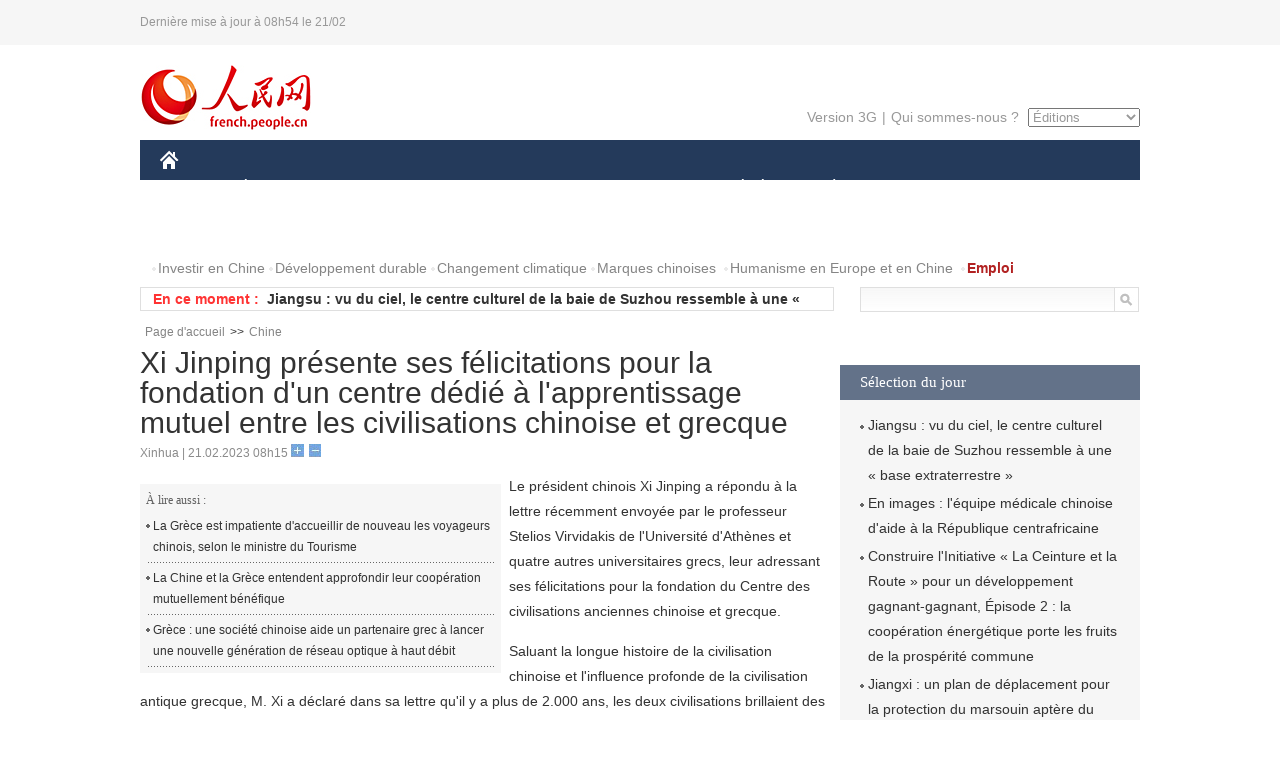

--- FILE ---
content_type: text/html
request_url: http://french.people.com.cn/Chine/n3/2023/0221/c31354-10210348.html
body_size: 6735
content:
<!DOCTYPE html PUBLIC "-//W3C//DTD XHTML 1.0 Transitional//EN" "http://www.w3.org/TR/xhtml1/DTD/xhtml1-transitional.dtd">
<html xmlns="http://www.w3.org/1999/xhtml">
<head>
<meta http-equiv="content-type" content="text/html;charset=UTF-8"/>
<meta http-equiv="Content-Language" content="utf-8" />
<meta content="all" name="robots" />
<title>Xi Jinping présente ses félicitations pour la fondation d'un centre dédié à l'apprentissage mutuel entre les civilisations chinoise et grecque</title>
<meta name="copyright" content="" />
<meta name="description" content="Le président chinois Xi Jinping a répondu à la lettre récemment envoyée par le professeur Stelios Virvidakis de l'Université d'Athènes et quatre autres universitaires grecs, leur adressant ses félicitations pour la fondation du Centre des civilisations anciennes chinoise et grecque." />
<meta name="keywords" content="Chine-Grèce" />
<meta name="filetype" content="0" />
<meta name="publishedtype" content="1" />
<meta name="pagetype" content="1" />
<meta name="catalogs" content="F_31354" />
<meta name="contentid" content="F_10210348" />
<meta name="publishdate" content="2023-02-21" />
<meta name="author" content="F_300929" />
<meta name="source" content="Source:Xinhua" />
<meta name="editor" content="">
<meta name="sourcetype" content="">
<link href="/img/2014frenchpd/page.css" type="text/css" rel="stylesheet" media="all" />
<meta name="viewport" content="width=device-width,initial-scale=1.0,minimum-scale=1.0,maximum-scale=1.0">
<!--[if IE]>
<link href="/img/2014frenchpd/hack_ie.css" type="text/css" rel="stylesheet" rev="stylesheet" media="all" />
<![endif]-->
<!--[if IE 6]>
<link href="/img/2014frenchpd/hack_ie6.css" type="text/css" rel="stylesheet" rev="stylesheet" media="all" />
<![endif]-->
<script type="text/javascript">
function doZoom(size){
	document.getElementById('p_content').style.fontSize=size+'px'
return false;
}
</script>
<script src="/img/2011english/jquery-1.7.1.min.js" type="text/javascript"></script>
<script src="/img/2014frenchpd/js/jquery.jdt.js" type="text/javascript"></script>
<script src="/img/2014frenchpd/js/nav.js" type="text/javascript"></script>
<script src="/img/2014frenchpd/js/tab.js" type="text/javascript"></script>
<script src="/img/2014frenchpd/js/jdt.js" type="text/javascript"></script>
</head>
<body>
<!--header-->
<div class="header clear none_320"><p><span>Dernière mise à jour à 08h54 le 21/02</span></p></div>
<!--nav-->
<div class="w1000 nav nav_3 oh clear">
	<div class="fl"><a href="http://french.peopledaily.com.cn/" target="_blank"><img src="/img/2014frenchpd/images/logo.jpg" alt="" /></a></div>
    <div class="fr none_320">
        <div class="nav_2 clear"><a href="http://french.people.com.cn/mobile/" target="_blank">Version 3G</a>|<a href="http://french.peopledaily.com.cn/209354/311716/index.html" target="_blank">Qui sommes-nous ?</a>
       	  <select onchange="window.location.href=this.value"> 
  				<option>Éditions</option>
<option value="http://www.people.com.cn/">中文简体</option>
<option value="http://english.people.com.cn/">English</option>
<option value="http://j.peopledaily.com.cn/">日本語</option> 
<option value="http://spanish.people.com.cn/">Español</option>
<option value="http://russian.people.com.cn/">Русский</option>
<option value="http://arabic.people.com.cn/">عربي</option>
<option value="http://kr.people.com.cn/">한국어</option>
<option value="http://german.people.com.cn/">Deutsch</option>
<option value="http://portuguese.people.com.cn/">Português</option>
<option value="http://www.swahili.people.cn/">Swahili</option>
<option value="http://www.italian.people.cn/">Italien</option>
<option value="http://www.kaz.people.cn/">Kazakh</option>
<option value="http://www.thai.people.cn">ภาษาไทย </option>
<option value="http://www.malay.people.cn">Bahasa Melayu</option>
<option value="http://www.greek.people.cn">Ελληνικά</option>
			</select>
        </div>
    </div>
</div>
<div class="headerbg none_320">
	<div id="header">
		<a class="logo" href="http://french.peopledaily.com.cn/"><img src="/img/2014frenchpd/images/home.jpg" /></a>
		<!--nav-->
		<div id="nav">
			<a href="http://french.peopledaily.com.cn/Chine/" class="nav-link">CHINE</a>
<a href="http://french.peopledaily.com.cn/Economie/index.html" class="nav-link">ÉCONOMIE</a>
<a href="http://french.peopledaily.com.cn/International/index.html" class="nav-link">MONDE</a>
<a href="http://french.peopledaily.com.cn/Afrique/index.html" class="nav-link">AFRIQUE</a>
<a href="http://french.peopledaily.com.cn/Sci-Edu/index.html" class="nav-link">SCIENCE</a>
<a href="http://french.peopledaily.com.cn/Culture/index.html" class="nav-link">CULTURE</a>
<a href="http://french.peopledaily.com.cn/VieSociale/index.html" class="nav-link">SOCIÉTÉ</a>
<a href="http://french.peopledaily.com.cn/96851/index.html" class="nav-link">PLANÈTE</a>
<a href="http://french.peopledaily.com.cn/Sports/index.html" class="nav-link">SPORT</a>
<a href="http://french.peopledaily.com.cn/Tourisme/index.html" class="nav-link">TOURISME</a>
<a href="http://french.peopledaily.com.cn/Horizon/index.html" class="nav-link">OPINION</a>
<a href="http://french.peopledaily.com.cn/Photos/index.html" class="nav-link">PHOTOS</a>
<a href="http://french.peopledaily.com.cn/31966/414308/index.html" class="nav-link">VIDEOS</a>

		</div>
	</div>
</div>
<div class="w1000 nav3 clear none_320"><span><a href="a" target="_blank"></a></span><a href="http://french.peopledaily.com.cn/31966/311720/313675/index.html" target="_blank">Investir en Chine</a><a href="http://french.peopledaily.com.cn/31966/311720/311721/index.html" target="_blank">Développement durable</a><a href="http://french.peopledaily.com.cn/31966/311720/311722/index.html" target="_blank">Changement climatique</a><a href="http://french.peopledaily.com.cn/31966/311145/index.html" target="_blank">Marques chinoises</a>
<a href="http://french.peopledaily.com.cn/31966/311720/311744/index.html" target="_blank">Humanisme en Europe et en Chine</a>
<a href="http://french.peopledaily.com.cn/n3/2018/0920/c4-9502271.html" target="_blank"><span style="color: #b22222"><strong>Emploi</strong></span></a></div>
<div class="w1000 nav4 oh clear none_320">
  	<div class="fl">
    	<span>En ce moment :</span>
        <ul id="lun"><li><a href='/Chine/n3/2023/0221/c31354-10210348.html' target=_blank>Xi Jinping présente ses félicitations pour la fondation d'un centre dédié à l'apprentissage mutuel entre les civilisations chinoise et grecque</a></li>
<li><a href='/VieSociale/n3/2023/0220/c31360-10210319.html' target=_blank>Jiangsu : vu du ciel, le centre culturel de la baie de Suzhou ressemble à une « base extraterrestre »</a></li>
<li><a href='/Afrique/n3/2023/0220/c96852-10210314.html' target=_blank>En images : l'équipe médicale chinoise d'aide à la République centrafricaine</a></li>
<li><a href='/Chine/n3/2023/0220/c31354-10210308.html' target=_blank>Construire l'Initiative « La Ceinture et la Route » pour un développement gagnant-gagnant, Épisode 2 : la coopération énergétique porte les fruits de la prospérité commune</a></li>
<li><a href='/n3/2023/0220/c96851-10210297.html' target=_blank>Jiangxi : un plan de déplacement pour la protection du marsouin aptère du Yangtsé sera lancé en 2023 dans le lac Poyang</a></li>
<li><a href='/VieSociale/n3/2023/0220/c31360-10210018.html' target=_blank>En dotant ses villes et ses villages de nouvelles fonctions, la Chine promeut la prospérité partagée</a></li>
<li><a href='/VieSociale/n3/2023/0220/c31360-10210018.html' target=_blank>En dotant ses villes et ses villages de nouvelles fonctions, la Chine promeut la prospérité partagée</a></li>
<li><a href='/n3/2023/0220/c96851-10209991.html' target=_blank>La transition verte et sobre en carbone est fructueuse en Chine</a></li>
<li><a href='/VieSociale/n3/2023/0220/c31360-10209925.html' target=_blank>Shandong : à Qingdao, les médecins font du porte-à-porte</a></li>
<li><a href='/Culture/n3/2023/0220/c31358-10209911.html' target=_blank>Hunan : à Liuyang, les agriculteurs apprennent à peindre pour sortir de la pauvreté</a></li>

</ul>
<script type="text/javascript">
function wzlun(){
var container=document.getElementById("lun");
container.appendChild(container.firstChild);
}
setInterval("wzlun()",3000);
</script>
	</div>
    <div class="fr"><form action="http://search.people.com.cn/language/search.do" name="searchForm" method="post" target="_blank">
				<input type="hidden" name="dateFlag" value="false" />
				<input type="hidden" name="siteName" value="french"/>
				<input type="hidden" name="pageNum" value="1">
                <input type="text" name="keyword" id="keyword" class="on" value="" /><input type="image" name="button" id="button" value="search" src="/img/2014frenchpd/images/icon1.jpg" align="absmiddle" />
            	</form></div>
</div>
<!--d2nav-->
<div class="w1000 d2nav clear"><a href="http://french.peopledaily.com.cn/" class="clink">Page d'accueil</a>&gt;&gt;<a href="http://french.peopledaily.com.cn/Chine/" class="clink">Chine</a></div>
<!--d2 p1-->
<div class="w1000 d2_content wb_content oh clear">
	<div class="d2_left wb_left fl">
    	<h1>Xi Jinping présente ses félicitations pour la fondation d'un centre dédié à l'apprentissage mutuel entre les civilisations chinoise et grecque</h1>
        <div class="wb_1 txt_t clear">Xinhua | 21.02.2023 08h15 <input type="button" class="t1" onclick="return doZoom(16)"><input type="button" class="t2" onclick="return doZoom(14)"></div>
        <div class="wbbox clear">
        	<div class="fl">
            	<div class="wb_3 clear"><div></div></div>
            	<div class="wb_2 none_320">
<h3>À lire aussi :</h3>
<ul class="list_12 clear"><li><a href="/Tourisme/n3/2023/0121/c31361-10198986.html" target=_blank>La Grèce est impatiente d'accueillir de nouveau les voyageurs chinois, selon le ministre du Tourisme</a></li><li><a href="/Chine/n3/2022/0804/c31354-10130903.html" target=_blank>La Chine et la Grèce entendent approfondir leur coopération mutuellement bénéfique</a></li><li><a href="/International/n3/2022/0721/c31356-10125528.html" target=_blank>Grèce : une société chinoise aide un partenaire grec à lancer une nouvelle génération de réseau optique à haut débit</a></li></ul>
                </div>
            </div>
            <div id="p_content"><p>
	Le président chinois Xi Jinping a répondu à la lettre récemment envoyée par le professeur Stelios Virvidakis de l'Université d'Athènes et quatre autres universitaires grecs, leur adressant ses félicitations pour la fondation du Centre des civilisations anciennes chinoise et grecque.</p>
<p>
	Saluant la longue histoire de la civilisation chinoise et l'influence profonde de la civilisation antique grecque, M. Xi a déclaré dans sa lettre qu'il y a plus de 2.000 ans, les deux civilisations brillaient des deux côtés du continent eurasien, apportant toutes les deux une contribution fondamentale à l'évolution de la civilisation humaine.</p>
<p>
	Aujourd'hui, il est d'une grande importance historique et contemporaine que les deux pays établissent ce centre, dont l'objectif est de promouvoir les échanges et l'apprentissage mutuel entre les deux civilisations et le développement des civilisations de divers pays, selon M. Xi.</p>
<p>
	Il a souligné qu'au cours de la longue histoire de l'humanité, de nombreuses nations avaient bâti des civilisations dotées de leurs propres symboles et caractéristiques, qui forment ensemble le jardin coloré de la civilisation humaine.</p>
<p>
	Les civilisations représentent une riche accumulation d'expériences historiques et constituent un guide pour la survie et le développement des nations, a-t-il déclaré.</p>
<p>
	Afin de promouvoir le développement de la société humaine et de construire conjointement une communauté de destin pour l'humanité, nous devons comprendre en profondeur les origines ancestrales et les riches contenus des différentes civilisations, et faire en sorte que l'essence de toutes les civilisations profite à la génération actuelle et à l'ensemble de l'humanité, a-t-il noté.</p>
<p>
	Ce nouveau centre apportera sans aucun doute une grande contribution à cet égard, a affirmé le président chinois.</p>
<p>
	M. Xi a souligné que l'on pouvait mieux connaître le présent en se référant au passé, et que les peuples s'appuyaient souvent sur les accomplissements de leurs prédécesseurs pour ouvrir une nouvelle voie vers l'avenir.</p>
<p>
	L'histoire a amplement prouvé que la civilisation humaine pouvait s'épanouir et prospérer en adhérant à des principes d'inclusion et d'ouverture, a affirmé le président chinois.</p>
<p>
	Le monde d'aujourd'hui traverse des changements jamais connus depuis un siècle, a déclaré M. Xi, ajoutant que pour résoudre les contradictions et les problèmes auxquels l'humanité est confrontée, il était nécessaire de s'appuyer à la fois sur des moyens matériels pour surmonter les difficultés, et sur la force de l'esprit pour rectifier les mentalités et penser avec sincérité.</p>
<p>
	Les valeurs, la vision du monde, de l'univers et de la vie, les sciences et la culture des civilisations chinoise et grecque sont aussi profondes qu'intemporelles, et permettront de guider spirituellement l'humanité pour l'aider à résoudre les problèmes de notre époque et promouvoir la construction d'une communauté de destin, a ajouté M. Xi.</p>
<p>
	Lors de sa visite d'Etat en Grèce en 2019, M. Xi et les dirigeants grecs ont prôné ensemble les échanges et l'apprentissage mutuel entre les civilisations. Après cette visite, les deux parties ont activement mis en œuvre le consensus de vues atteint par leurs dirigeants, et ont travaillé à la création du Centre des civilisations anciennes chinoise et grecque.</p>
<p>
	Il y a quelques jours, cinq universitaires grecs, dont le professeur Virvidakis, ont adressé une lettre conjointe à M. Xi, dans laquelle ils ont exprimé leur haute reconnaissance sur le concept de civilisation prôné par M. Xi, et lui ont présenté les préparatifs et les plans de développement du nouveau centre.</p>
<p>
	Le centre a été inauguré lundi à l'Université d'Athènes.</p>
</div>
            
            <div class="wb_10">(Rédacteurs :Ying&nbsp;Xie, Yishuang&nbsp;Liu)</div>
        </div>
        
        <div class="wb_4 clearfix none_320" >
        	<div class="fl">
            	<h3 class="p1_8 clear">Politique</h3>
                
                <ul class="list_12 p1_2 clear"><li><a href='/Chine/n3/2023/0221/c31354-10210348.html' target=_blank>Xi Jinping présente ses félicitations pour la fondation d'un centre dédié à l'apprentissage mutuel entre les civilisations chinoise et grecque</a></li>
<li><a href='/Chine/n3/2023/0220/c31354-10210308.html' target=_blank>Construire l'Initiative « La Ceinture et la Route » pour un développement gagnant-gagnant, Épisode 2 : la coopération énergétique porte les fruits de la prospérité commune</a></li>
<li><a href='/Chine/n3/2023/0220/c31354-10209821.html' target=_blank>L'humanité appartient à une communauté de destin, selon un haut diplomate chinois</a></li>
<li><a href='/Chine/n3/2023/0220/c31354-10209755.html' target=_blank>La Chine est disposée à œuvrer sans relâche pour la paix, selon un haut diplomate chinois</a></li>
<li><a href='/Chine/n3/2023/0220/c31354-10209750.html' target=_blank>La Chine souhaite maintenir un environnement commercial international ouvert et ordonné, selon un haut diplomate chinois</a></li>

</ul>
            </div>
            <div class="fr">
            	<h3 class="p1_8 clear">Monde</h3>
                
                <ul class="list_12 p1_2 clear"><li><a href='/Afrique/n3/2023/0220/c96852-10210314.html' target=_blank>En images : l'équipe médicale chinoise d'aide à la République centrafricaine</a></li>
<li><a href='/Afrique/n3/2023/0220/c96852-10209712.html' target=_blank>Tunisie : le gaz de pétrole liquéfié en tête des sources d'énergie pour les ménages</a></li>
<li><a href='/Afrique/n3/2023/0220/c96852-10209708.html' target=_blank>La Tanzanie prévoit de construire 11 barrages dédiés au bétail</a></li>
<li><a href='/Afrique/n3/2023/0220/c96852-10209707.html' target=_blank>Fin des opérations de l'armée française au Burkina Faso</a></li>
<li><a href='/Afrique/n3/2023/0220/c96852-10209702.html' target=_blank>La Chine va accorder un traitement tarifaire nul à l'Ethiopie, au Burundi et au Niger</a></li>

</ul>
            </div>
        </div>
      	
        <div class="wb_6 clear none_320">
        	<form action="http://foreign_comments.people.cn/france/index.php/Comment/insercomment" id="form" name="form" method="post" accept-charset="utf-8">
            <input type = "hidden" name = "type" value = "0">
            <input type = "hidden" name = "news_id" id = "news_id" value = "10210348">
            <input type = "hidden" name = "news_url" value = "http://french.peopledaily.com.cn/Chine/n3/2023/0221/c31354-10210348.html">
            <input type = "hidden" name = "news_title" value = 'Xi Jinping présente ses félicitations pour la fondation d'un centre dédié à l'apprentissage mutuel entre les civilisations chinoise et grecque'>
            <input type = "hidden" name = "node_id" value = "31354">
        	<ul>
            	<li>Votre pseudo <input type="text"  name="uid" id="uid" class="on" /></li>
                <li><textarea  name="comment" id="comment" cols="45" rows="5"></textarea></li>
                <li class="on"><img src="/img/2014frenchpd/images/icon3.jpg" alt="" onclick="chake_submit()" />&nbsp;&nbsp;&nbsp;&nbsp;<a href="http://foreign_comments.people.cn/france/index.php/comment/netuser/10210348" target="_blank"><img src="/img/2014frenchpd/images/icon4.jpg" alt="" /></a></li>
            </ul>
            </form>
        </div>
        <div class="ly_1 clearfix">
      		
      	</div>
    </div>
  	<div class="d2_right fr none_320">
  		
        
        
        <div class="d2_5 oh clear">
        	<h3 class="p1_8 clear">Sélection du jour</h3>
    	<ul class="list_14 p1_2 p1_16 clear"><li><a href='/VieSociale/n3/2023/0220/c31360-10210319.html' target=_blank>Jiangsu : vu du ciel, le centre culturel de la baie de Suzhou ressemble à une « base extraterrestre »</a></li>
<li><a href='/Afrique/n3/2023/0220/c96852-10210314.html' target=_blank>En images : l'équipe médicale chinoise d'aide à la République centrafricaine</a></li>
<li><a href='/Chine/n3/2023/0220/c31354-10210308.html' target=_blank>Construire l'Initiative « La Ceinture et la Route » pour un développement gagnant-gagnant, Épisode 2 : la coopération énergétique porte les fruits de la prospérité commune</a></li>
<li><a href='/n3/2023/0220/c96851-10210297.html' target=_blank>Jiangxi : un plan de déplacement pour la protection du marsouin aptère du Yangtsé sera lancé en 2023 dans le lac Poyang</a></li>
<li><a href='/VieSociale/n3/2023/0220/c31360-10210018.html' target=_blank>En dotant ses villes et ses villages de nouvelles fonctions, la Chine promeut la prospérité partagée</a></li>
<li><a href='/n3/2023/0220/c96851-10209991.html' target=_blank>La transition verte et sobre en carbone est fructueuse en Chine</a></li>
<li><a href='/VieSociale/n3/2023/0220/c31360-10209925.html' target=_blank>Shandong : à Qingdao, les médecins font du porte-à-porte</a></li>

</ul>
        </div>
        
        <div class="d2_6 oh clear">
        	<h3 class="p1_8 clear">Les articles les plus lus</h3>
		<div class="p1_9 clear"><span>du jour</span>|<span class="on">de la semaine</span>|<span>du mois</span></div>
            <div class="p1_10 clear">
                <ul style="display:block;"><li><span>1</span><a href="/Chine/n3/2023/0220/c31354-10209687.html" title="Xi Jinping appelle à une communauté de destin sino-africaine de haut niveau" target=_blank>Xi Jinping appelle à une communauté de destin sino-africain…</a></li><li><span>2</span><a href="/Afrique/n3/2023/0220/c96852-10209712.html" title="Tunisie : le gaz de pétrole liquéfié en tête des sources d'énergie pour les ménages" target=_blank>Tunisie : le gaz de pétrole liquéfié en tête des sources d'…</a></li><li><span>3</span><a href="/n3/2023/0220/c96851-10209991.html" title="La transition verte et sobre en carbone est fructueuse en Chine" target=_blank>La transition verte et sobre en carbone est fructueuse en C…</a></li><li><span>4</span><a href="/Chine/n3/2023/0220/c31354-10209738.html" title="La Chine va renforcer les échanges de haut niveau et la coopération avec les Pays-Bas, selon Wang Yi" target=_blank>La Chine va renforcer les échanges de haut niveau et la coo…</a></li><li><span>5</span><a href="/n3/2023/0220/c31357-10209832.html" title="Les astronautes de Shenzhou-14 rencontrent la presse après leur quarantaine et une phase de récupération" target=_blank>Les astronautes de Shenzhou-14 rencontrent la presse après …</a></li></ul>
                <ul><li><span>1</span><a href="/Afrique/n3/2023/0214/c96852-10207146.html" target=_blank>Kenya : le taux de mortalité maternelle continue de baisser</a></li><li><span>2</span><a href="/n3/2023/0215/c96851-10207852.html" title="L'industrie chinoise des énergies renouvelables continue de dominer le marché mondial" target=_blank>L'industrie chinoise des énergies renouvelables continue de…</a></li><li><span>3</span><a href="/Chine/n3/2023/0216/c31354-10208343.html" title="La Chine et l'Albanie signent un protocole d'entente sur la coopération en matière de tourisme" target=_blank>La Chine et l'Albanie signent un protocole d'entente sur la…</a></li><li><span>4</span><a href="/Chine/n3/2023/0217/c31354-10208922.html" title="La Chine remporte une victoire majeure et décisive dans la réponse à la COVID-19 depuis novembre 2022" target=_blank>La Chine remporte une victoire majeure et décisive dans la …</a></li><li><span>5</span><a href="/Economie/n3/2023/0217/c31355-10209014.html" title="Le premier grand navire de croisière construit par la Chine devrait être livré d'ici fin 2023" target=_blank>Le premier grand navire de croisière construit par la Chine…</a></li></ul>
                <ul><li><span>1</span><a href="/Afrique/n3/2023/0214/c96852-10207146.html" target=_blank>Kenya : le taux de mortalité maternelle continue de baisser</a></li><li><span>2</span><a href="/n3/2023/0215/c96851-10207852.html" title="L'industrie chinoise des énergies renouvelables continue de dominer le marché mondial" target=_blank>L'industrie chinoise des énergies renouvelables continue de…</a></li><li><span>3</span><a href="/Economie/n3/2023/0213/c31355-10206685.html" title="Huawei va investir 400 millions de dollars pour établir une région cloud en Arabie saoudite" target=_blank>Huawei va investir 400 millions de dollars pour établir une…</a></li><li><span>4</span><a href="/Chine/n3/2023/0216/c31354-10208343.html" title="La Chine et l'Albanie signent un protocole d'entente sur la coopération en matière de tourisme" target=_blank>La Chine et l'Albanie signent un protocole d'entente sur la…</a></li><li><span>5</span><a href="/Chine/n3/2023/0217/c31354-10208922.html" title="La Chine remporte une victoire majeure et décisive dans la réponse à la COVID-19 depuis novembre 2022" target=_blank>La Chine remporte une victoire majeure et décisive dans la …</a></li></ul>
            </div>
        </div>
        
  	</div>
</div>
<!--ad-->

<!--link-->

<!--copyright-->
<div id="copyright">Copyright &copy; 2000-2023 Tous droits réservés.</div>
<script src="/img/FOREIGN/2015/11/212722/js/jquery.cookie.js" type="text/javascript"></script>
<script type="text/javascript">
function chake_submit(){
	var uid = $('#uid').val();  
	var comment = $('#comment').val(); 
	var news_id = $('#news_id').val();

	var cookies_newsid = $.cookie(news_id);
	if (cookies_newsid == comment){
		alert('Merci d’éviter les spams.');
		return false;
	}else{
		if(uid == ''){
			alert('Choisir un pseudo');
			return false;
		}
		if(comment == ''){
		   alert('Laissez un commentaire.');
		   return false;
		}
		$.cookie(news_id, comment, { expires: 1 }); 
		document.getElementById('form').submit();  
	}
}
</script>
<script src="http://tools.people.com.cn/css/2010tianrun/webdig_test.js" language="javascript" type="text/javascript" async></script>
<img src="http://counter.people.cn:8000/d.gif?id=10210348" width=0 height=0 style="display:none;">
</body>
</html>